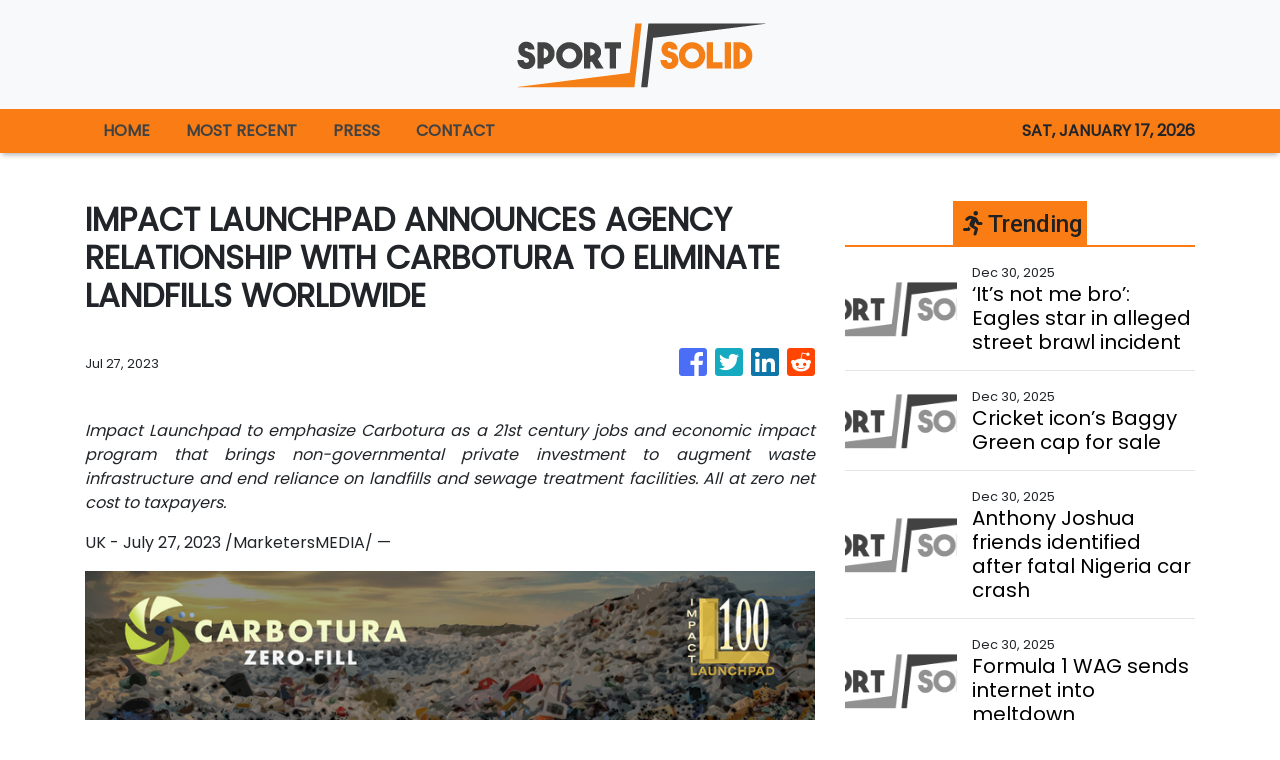

--- FILE ---
content_type: text/html; charset=utf-8
request_url: https://us-central1-vertical-news-network.cloudfunctions.net/get/fetch-include-rss
body_size: 19552
content:
[
  {
    "id": 109805125,
    "title": "‘It’s not me bro’: Eagles star in alleged street brawl incident",
    "summary": "The West Coast Eagles have begun an investigation into a video which appears to show a shirtless star thowing a punch.",
    "slug": "its-not-me-bro-eagles-star-in-alleged-street-brawl-incident",
    "link": "https://www.news.com.au/sport/afl/its-not-me-bro-eagles-star-in-alleged-street-brawl-incident/news-story/f1da1d082c46dc736d475670c7ccc6da?from=rss-basic",
    "date_published": "2025-12-30T00:01:06.000Z",
    "images": "https://content.api.news/v3/images/bin/ca335c63e8e060e13c72844b24af18d6?width=320",
    "categories": "4062,162,1094,2804,4043,4063,4515,4526,4527,4528,4531,4538,4552,4553,4558,4566",
    "img_id": "0",
    "caption": "",
    "country": "Australia",
    "source_type": "rss",
    "source": "news.com.au"
  },
  {
    "id": 109805124,
    "title": "Cricket icon’s Baggy Green cap for sale",
    "summary": "A rare piece of Australian sporting history is emerging from private hands, with a Bradman-era Baggy Green cap heading to auction.",
    "slug": "cricket-icons-baggy-green-cap-for-sale",
    "link": "https://www.news.com.au/sport/cricket/rare-bradman-baggy-green-gifted-by-the-don-heads-to-auction/news-story/758ebc9a30549d2ee3140ad2bd0147b5?from=rss-basic",
    "date_published": "2025-12-30T00:01:06.000Z",
    "images": "https://content.api.news/v3/images/bin/183eee9e7848c52e45d0a5ba1568dad6?width=320",
    "categories": "4062,162,1094,2804,4043,4063,4515,4526,4527,4528,4531,4538,4552,4553,4558,4566",
    "img_id": "0",
    "caption": "",
    "country": "Australia",
    "source_type": "rss",
    "source": "news.com.au"
  },
  {
    "id": 109774333,
    "title": "Anthony Joshua friends identified after fatal Nigeria car crash",
    "summary": "Boxing champ Anthony Joshua has been rushed to hospital after a horror crash that killed two of his closest friends, who have now been identified.",
    "slug": "anthony-joshua-friends-identified-after-fatal-nigeria-car-crash",
    "link": "https://www.news.com.au/sport/boxing/anthony-joshua-injured-in-car-crash-that-kills-two-in-nigeria-a-week-after-jake-paul-fight/news-story/189360c3eccc084f91d0ff6776018a2c?from=rss-basic",
    "date_published": "2025-12-30T00:01:06.000Z",
    "images": "https://content.api.news/v3/images/bin/dee589895901dd6179307b611d2b6596?width=320",
    "categories": "4062,162,1094,2804,4043,4063,4515,4526,4527,4528,4531,4538,4552,4553,4558,4566",
    "img_id": "0",
    "caption": "",
    "country": "Australia",
    "source_type": "rss",
    "source": "news.com.au"
  },
  {
    "id": 109735393,
    "title": "Formula 1 WAG sends internet into meltdown",
    "summary": "Lando Norris’ model girlfriend has left jaws on the floor after uploading a photo of herself wearing next to nothing on social media.",
    "slug": "formula-1-wagsends-internet-into-meltdown",
    "link": "https://www.news.com.au/sport/motorsport/formula-one/formula-1-wagsends-internet-into-meltdown-with-spicy-ig-upload/news-story/d866fce45ec04648e463b52a4815d40b?from=rss-basic",
    "date_published": "2025-12-30T00:01:06.000Z",
    "images": "https://content.api.news/v3/images/bin/47f743afb62a5e18997d5e50a4251697?width=320",
    "categories": "4062,162,1094,2804,4043,4063,4515,4526,4527,4528,4531,4538,4552,4553,4558,4566",
    "img_id": "0",
    "caption": "",
    "country": "Australia",
    "source_type": "rss",
    "source": "news.com.au"
  },
  {
    "id": 109735392,
    "title": "Star at centre of Sydney Sweeney dating rumour breaks silence",
    "summary": "The global football star at the centre of sensational reports he is dating Hollywood A-lister Sydney Sweeney has broken his silence.",
    "slug": "star-at-centre-of-sydney-sweeney-dating-rumour-breaks-silence",
    "link": "https://www.news.com.au/sport/football/football-star-at-centre-of-sydney-sweeney-dating-rumour-breaks-silence/news-story/3586d8b1fd2beb772245c37231776d89?from=rss-basic",
    "date_published": "2025-12-30T00:01:06.000Z",
    "images": "https://content.api.news/v3/images/bin/e72acd5b6435a1cfadee9b7da27cf0f7?width=320",
    "categories": "4062,162,1094,2804,4043,4063,4515,4526,4527,4528,4531,4538,4552,4553,4558,4566",
    "img_id": "0",
    "caption": "",
    "country": "Australia",
    "source_type": "rss",
    "source": "news.com.au"
  },
  {
    "id": 109725162,
    "title": "World Cup hope for injured Aussie superstars",
    "summary": "Australia’s hopes of winning next year’s T20 World Cup have received a boost following a crucial medical update on their injured stars.",
    "slug": "world-cup-hope-for-injured-aussie-superstars",
    "link": "https://www.news.com.au/sport/cricket/on-track-aussies-sweat-on-injured-trio-for-the-world-cup-with-middleorder-blaster-ruled-out-of-the-bbl/news-story/541eea47b50d58da5a83393f56c8b15c?from=rss-basic",
    "date_published": "2025-12-30T00:01:06.000Z",
    "images": "https://content.api.news/v3/images/bin/8f65ff50a5463c9fef05e15a304fc44f?width=320",
    "categories": "4062,162,1094,2804,4043,4063,4515,4526,4527,4528,4531,4538,4552,4553,4558,4566",
    "img_id": "0",
    "caption": "",
    "country": "Australia",
    "source_type": "rss",
    "source": "news.com.au"
  },
  {
    "id": 109725161,
    "title": "Barmy Army turn Aus sport into carnage",
    "summary": "England cricket’s faithful fan base had time on their hands in Melbourne so they turned their attention to a different sport.",
    "slug": "barmy-army-turn-aus-sport-into-carnage",
    "link": "https://www.news.com.au/sport/cricket/diehard-english-fans-barmy-army-invade-aleague-clash-in-melbourne/news-story/982348c4edd76462034675812c572638?from=rss-basic",
    "date_published": "2025-12-30T00:01:06.000Z",
    "images": "https://content.api.news/v3/images/bin/548c7adfebe29752a8efa7f2b9c1fdd6?width=320",
    "categories": "4062,162,1094,2804,4043,4063,4515,4526,4527,4528,4531,4538,4552,4553,4558,4566",
    "img_id": "0",
    "caption": "",
    "country": "Australia",
    "source_type": "rss",
    "source": "news.com.au"
  },
  {
    "id": 109714267,
    "title": "‘Pretty pissed’: Lions star fumes over double standards",
    "summary": "Brisbane Lions star Will Ashcroft says he’s “pretty pissed” after a major backflip resulted in him receiving some heartbreaking news.",
    "slug": "pretty-pissed-lions-star-fumes-over-double-standards",
    "link": "https://www.news.com.au/sport/afl/pissed-will-ashcroft-left-fuming-over-state-of-origin-snub-after-dees-star-cleared/news-story/9592d2473b1ab9b40115196abb1b22b9?from=rss-basic",
    "date_published": "2025-12-30T00:01:06.000Z",
    "images": "https://content.api.news/v3/images/bin/09b483c3543b703d157f59b54e4eda40?width=320",
    "categories": "4062,162,1094,2804,4043,4063,4515,4526,4527,4528,4531,4538,4552,4553,4558,4566",
    "img_id": "0",
    "caption": "",
    "country": "Australia",
    "source_type": "rss",
    "source": "news.com.au"
  },
  {
    "id": 109708328,
    "title": "Shane Warne proven right again as Ashes disaster looms",
    "summary": "Shane Warne’s pleas continue to be completely ignored, and cricket fans are the ones who are left to pay the ultimate price.",
    "slug": "shane-warne-proven-right-again-as-ashes-disaster-looms",
    "link": "https://www.news.com.au/sport/cricket/the-ashes/shane-warne-proven-right-again-as-ashes-disaster-looms-with-wet-weather-predicted-for-sydney-test/news-story/49f340914fe9d34a9683ead3db16b1a1?from=rss-basic",
    "date_published": "2025-12-30T00:01:06.000Z",
    "images": "https://content.api.news/v3/images/bin/47430347d55193f4c1ca6b0311f36bba?width=320",
    "categories": "4062,162,1094,2804,4043,4063,4515,4526,4527,4528,4531,4538,4552,4553,4558,4566",
    "img_id": "0",
    "caption": "",
    "country": "Australia",
    "source_type": "rss",
    "source": "news.com.au"
  },
  {
    "id": 109708327,
    "title": "Seebohm claps back at Christmas photo troll",
    "summary": "Australian Olympian Emily Seebohm has blasted a social media troll after her Christmas upload was called out over one aspect.",
    "slug": "seebohm-claps-back-at-christmas-photo-troll",
    "link": "https://www.news.com.au/sport/sports-life/emily-seebohm-claps-back-at-troll-over-christmas-photo-with-new-beau/news-story/1d6d5cc999ff9052ea422a9915393c6f?from=rss-basic",
    "date_published": "2025-12-30T00:01:06.000Z",
    "images": "https://content.api.news/v3/images/bin/663d4964b813def0ddde6cc8591de655?width=320",
    "categories": "4062,162,1094,2804,4043,4063,4515,4526,4527,4528,4531,4538,4552,4553,4558,4566",
    "img_id": "0",
    "caption": "",
    "country": "Australia",
    "source_type": "rss",
    "source": "news.com.au"
  },
  {
    "id": 109708326,
    "title": "Snoop Dogg’s epic fail goes viral",
    "summary": "Snoop Dogg has gone viral after his appearance at the game named in his honour slipped through his fingers.",
    "slug": "snoop-doggs-epic-fail-goes-viral",
    "link": "https://www.news.com.au/sport/american-sports/snoop-doggs-epic-fail-goes-viral-at-game-named-in-his-honour/news-story/beaa475288faca62e9d366301b57dd13?from=rss-basic",
    "date_published": "2025-12-30T00:01:06.000Z",
    "images": "https://content.api.news/v3/images/bin/cc90b4c173bc00cfa25c40c57114df9d?width=320",
    "categories": "4062,162,1094,2804,4043,4063,4515,4526,4527,4528,4531,4538,4552,4553,4558,4566",
    "img_id": "0",
    "caption": "",
    "country": "Australia",
    "source_type": "rss",
    "source": "news.com.au"
  },
  {
    "id": 109698217,
    "title": "Jake Paul’s fiancee Jutta Leerdam suffers wardrobe malfunction",
    "summary": "Jake Paul’s fiancee Jutta Leerdam showed off more than she planned during an Olympic qualifier on Sunday.",
    "slug": "jake-pauls-fiancee-jutta-leerdam-suffers-wardrobe-malfunction",
    "link": "https://www.news.com.au/sport/winter-olympics/jake-pauls-fiancee-jutta-leerdam-suffers-wardrobe-malfunction-during-olympic-qualifier/news-story/25924ffaf7e6d95290c19dd3cdab0799?from=rss-basic",
    "date_published": "2025-12-30T00:01:06.000Z",
    "images": "https://content.api.news/v3/images/bin/5f1e2cd3549e55b33dae87a191a32aa9?width=320",
    "categories": "4062,162,1094,2804,4043,4063,4515,4526,4527,4528,4531,4538,4552,4553,4558,4566",
    "img_id": "0",
    "caption": "",
    "country": "Australia",
    "source_type": "rss",
    "source": "news.com.au"
  },
  {
    "id": 109698216,
    "title": "Veteran confirmed as selectors ponder SCG changes",
    "summary": "Australia’s selectors have locked in a veteran for the final Ashes Test, but major changes still loom after a dismal Boxing Day outing.",
    "slug": "veteran-confirmed-as-selectors-ponder-scg-changes",
    "link": "https://www.news.com.au/sport/cricket/the-ashes-202526-usman-khawaja-cameron-green-and-jhye-richardson-among-selection-news/news-story/30dce2aac9f72991a249f9fcd9ef6816?from=rss-basic",
    "date_published": "2025-12-30T00:01:06.000Z",
    "images": "https://content.api.news/v3/images/bin/717e51d20d99f93880c41420cbad1e51?width=320",
    "categories": "4062,162,1094,2804,4043,4063,4515,4526,4527,4528,4531,4538,4552,4553,4558,4566",
    "img_id": "0",
    "caption": "",
    "country": "Australia",
    "source_type": "rss",
    "source": "news.com.au"
  },
  {
    "id": 109698215,
    "title": "Lachie Neale Brownlow speech resurfaces as Jules’ former friend spotted in public",
    "summary": "Jules Neale’s former friend Tess Crosley has been spotted in another state while husband Lachie’s recent speech begins to swirl.",
    "slug": "lachie-neale-brownlow-speech-resurfaces-as-jules-former-friend-spotted-in-public",
    "link": "https://www.news.com.au/sport/afl/lachie-neale-brownlow-speech-resurfaces-as-jules-former-friend-spotted-in-public/news-story/91951fe7f643d3a991d1e0f49c2d41a3?from=rss-basic",
    "date_published": "2025-12-30T00:01:06.000Z",
    "images": "https://content.api.news/v3/images/bin/22e3e64127e6efbf71e37d36d158cded?width=320",
    "categories": "4062,162,1094,2804,4043,4063,4515,4526,4527,4528,4531,4538,4552,4553,4558,4566",
    "img_id": "0",
    "caption": "",
    "country": "Australia",
    "source_type": "rss",
    "source": "news.com.au"
  },
  {
    "id": 109698214,
    "title": "A-League Women’s tackle: Melbourne Victory snatch a point",
    "summary": "It was stoppage time mayhem in the Central Coast as Victory planted three goals in as many minutes to deliver an all-timer. Wrap it all up in the A-League Women’s Tackle.",
    "slug": "aleague-womens-tackle-melbourne-victory-snatch-a-point",
    "link": "https://www.news.com.au/sport/aleague-womens-tackle-victory/news-story/83d273cd7953a71bc0f69dc102aa086d?from=rss-basic",
    "date_published": "2025-12-30T00:01:06.000Z",
    "images": "https://content.api.news/v3/images/bin/54cc5072d4670824306cc6b97f2e57da?width=320",
    "categories": "4062,162,1094,2804,4043,4063,4515,4526,4527,4528,4531,4538,4552,4553,4558,4566",
    "img_id": "0",
    "caption": "",
    "country": "Australia",
    "source_type": "rss",
    "source": "news.com.au"
  },
  {
    "id": 109686691,
    "title": "Uncomfortable Green truth as curse continues",
    "summary": "Cameron Green’s Ashes flop has raised an awkward question and left a former teammate feeling sorry for the struggling all-rounder.",
    "slug": "uncomfortable-green-truth-as-curse-continues",
    "link": "https://www.news.com.au/sport/cricket/green-is-victim-of-the-aussie-allrounder-curse-an-uncomfortable-question-now-looms/news-story/52a65b994e322fd814496817640cb53b?from=rss-basic",
    "date_published": "2025-12-30T00:01:06.000Z",
    "images": "https://content.api.news/v3/images/bin/cf0b6ec13123e4862af215921da0b171?width=320",
    "categories": "4062,162,1094,2804,4043,4063,4515,4526,4527,4528,4531,4538,4552,4553,4558,4566",
    "img_id": "0",
    "caption": "",
    "country": "Australia",
    "source_type": "rss",
    "source": "news.com.au"
  },
  {
    "id": 109676041,
    "title": "Piers Morgan slams ‘pathetic’ Aussie act after MCG Test",
    "summary": "Piers Morgan has blasted Australian officials after watching carnage unfold during the Boxing Day Test at the MCG.",
    "slug": "piers-morgan-slams-pathetic-aussie-act-after-mcg-test",
    "link": "https://www.news.com.au/sport/cricket/piers-morgan-slams-pathetic-aussie-act-after-mcg-test/news-story/60b55f8ad3712c8735d35ac60df11051?from=rss-basic",
    "date_published": "2025-12-30T00:01:06.000Z",
    "images": "https://content.api.news/v3/images/bin/f1e4cb40281551d685768e8ee7dba425?width=320",
    "categories": "4062,162,1094,2804,4043,4063,4515,4526,4527,4528,4531,4538,4552,4553,4558,4566",
    "img_id": "0",
    "caption": "",
    "country": "Australia",
    "source_type": "rss",
    "source": "news.com.au"
  },
  {
    "id": 109664771,
    "title": "Nick Kyrgios blown away after battle of the sexes farce",
    "summary": "Nick Kyrgios has become a laughing stock across the tennis world after Monday morning’s ‘Battle of the Sexes’ turned into a farce.",
    "slug": "nick-kyrgios-blown-away-after-battle-of-the-sexes-farce",
    "link": "https://www.news.com.au/sport/tennis/nick-kyrgios-blown-away-after-battle-of-the-sexes-farce/news-story/ef73a4682e8def72d8e17d3a327cdab4?from=rss-basic",
    "date_published": "2025-12-30T00:01:06.000Z",
    "images": "https://content.api.news/v3/images/bin/092d803757776f64fcaeee1f8aa8eefb?width=320",
    "categories": "4062,162,1094,2804,4043,4063,4515,4526,4527,4528,4531,4538,4552,4553,4558,4566",
    "img_id": "0",
    "caption": "",
    "country": "Australia",
    "source_type": "rss",
    "source": "news.com.au"
  },
  {
    "id": 109626248,
    "title": "Star’s bold claim after England’s Test win",
    "summary": "Australian captain Steve Smith has claimed one object helped England secure a historic victory during the Boxing Day Test.",
    "slug": "stars-bold-claim-after-englands-test-win",
    "link": "https://www.news.com.au/sport/cricket/one-thing-helped-england-claim-victory-in-the-boxing-day-test/news-story/8760d7992bcb613e57d605468d0a0695?from=rss-basic",
    "date_published": "2025-12-30T00:01:06.000Z",
    "images": "https://content.api.news/v3/images/bin/dd32493a8d027afa2d26d08dcff977e6?width=320",
    "categories": "4062,162,1094,2804,4043,4063,4515,4526,4527,4528,4531,4538,4552,4553,4558,4566",
    "img_id": "0",
    "caption": "",
    "country": "Australia",
    "source_type": "rss",
    "source": "news.com.au"
  },
  {
    "id": 109615427,
    "title": "Punches thrown as ugly brawl breaks out",
    "summary": "Two NBA stars are staring down the barrel of a hefty league fines after things turned fiery in the middle of a contest on Sunday.",
    "slug": "punches-thrown-as-ugly-brawl-breaks-out",
    "link": "https://www.news.com.au/sport/basketball/nba/punches-thrown-as-ugly-brawl-breaks-out-between-two-nba-rivals/news-story/736df2a89b1cbd31881a7dd9e384a2b2?from=rss-basic",
    "date_published": "2025-12-30T00:01:06.000Z",
    "images": "https://content.api.news/v3/images/bin/4861ddd1e9da92666d21a75a6758a570?width=320",
    "categories": "4062,162,1094,2804,4043,4063,4515,4526,4527,4528,4531,4538,4552,4553,4558,4566",
    "img_id": "0",
    "caption": "",
    "country": "Australia",
    "source_type": "rss",
    "source": "news.com.au"
  },
  {
    "id": 109604552,
    "title": "Nick Kyrgios’ Battle of the Sexes remark says it all",
    "summary": "Ahead of the highly anticipated Battle of the Sexes clash, Nick Kyrgios’ latest comments have raised more than a few eyebrows",
    "slug": "nick-kyrgios-battle-of-the-sexes-remark-says-it-all",
    "link": "https://www.news.com.au/sport/tennis/nick-kyrgios-battle-of-the-sexes-remark-says-it-all-as-clash-with-aryna-sabalenka-looms/news-story/a15b086b6943f923fbad9b9ceb813996?from=rss-basic",
    "date_published": "2025-12-30T00:01:06.000Z",
    "images": "https://content.api.news/v3/images/bin/656c19f1101a2e4f1bcf4bfec0836857?width=320",
    "categories": "4062,162,1094,2804,4043,4063,4515,4526,4527,4528,4531,4538,4552,4553,4558,4566",
    "img_id": "0",
    "caption": "",
    "country": "Australia",
    "source_type": "rss",
    "source": "news.com.au"
  },
  {
    "id": 109604551,
    "title": "Australia urged to make mass team changes for SCG Test",
    "summary": "There are calls for Australia to make several changes to the team for the SCG Ashes Test, with careers on the line for multiple players.",
    "slug": "australia-urged-to-make-mass-team-changes-for-scg-test",
    "link": "https://www.news.com.au/sport/cricket/career-on-the-line-australia-urged-to-make-mass-team-changes-for-scg-ashes-test/news-story/335bac14a882b58ad0590000f6eca347?from=rss-basic",
    "date_published": "2025-12-30T00:01:06.000Z",
    "images": "https://content.api.news/v3/images/bin/c755c894139e3b7f87672dfdd892e6be?width=320",
    "categories": "4062,162,1094,2804,4043,4063,4515,4526,4527,4528,4531,4538,4552,4553,4558,4566",
    "img_id": "0",
    "caption": "",
    "country": "Australia",
    "source_type": "rss",
    "source": "news.com.au"
  },
  {
    "id": 109595053,
    "title": "Stokes’ four words after historic victory",
    "summary": "England skipper Ben Stokes finally tasted success on Australian soil for the first time before delivering four words to one teammate.",
    "slug": "stokes-four-words-after-historic-victory",
    "link": "https://www.news.com.au/sport/cricket/ben-stokes-four-words-to-joe-root-after-winning-test-in-australia/news-story/0be651437aba1f8cee1b32253b1067dc?from=rss-basic",
    "date_published": "2025-12-30T00:01:06.000Z",
    "images": "https://content.api.news/v3/images/bin/f0e99c7bc4578ac0d75557bb576327fe?width=320",
    "categories": "4062,162,1094,2804,4043,4063,4515,4526,4527,4528,4531,4538,4552,4553,4558,4566",
    "img_id": "0",
    "caption": "",
    "country": "Australia",
    "source_type": "rss",
    "source": "news.com.au"
  },
  {
    "id": 109595052,
    "title": "Wellington’s ‘misfits’ plot to spoil Victory’s party",
    "summary": "Wellington Phoenix coach Giancarlo Italiano has declared his “misfit” team has plenty to prove against Melbourne Victory at AAMI Park on Monday night.",
    "slug": "wellingtons-misfits-plot-to-spoil-victorys-party",
    "link": "https://www.news.com.au/sport/football/wellington-phoenix-misfits-determined-to-end-melbourne-victorys-form-revival/news-story/2d862565c32a0758afca87fbace97e3f?from=rss-basic",
    "date_published": "2025-12-30T00:01:06.000Z",
    "images": "https://content.api.news/v3/images/bin/6dc7ca352f5713176eb31bdab95ce218?width=320",
    "categories": "4062,162,1094,2804,4043,4063,4515,4526,4527,4528,4531,4538,4552,4553,4558,4566",
    "img_id": "0",
    "caption": "",
    "country": "Australia",
    "source_type": "rss",
    "source": "news.com.au"
  },
  {
    "id": 109583606,
    "title": "Cricket icon, wife in death cell for 17 years",
    "summary": "A cricket legend is now enduring what he calls the “harshest prison term in the country’s history” in conditions unfit for human dignity.",
    "slug": "cricket-icon-wife-in-death-cell-for-17-years",
    "link": "https://www.news.com.au/sport/cricket/cricket-legend-imran-khan-locked-up-in-insect-infected-cell-subjected-to-torture/news-story/a675c4fbe81f47b4f4f962ae2bef5584?from=rss-basic",
    "date_published": "2025-12-30T00:01:06.000Z",
    "images": "https://content.api.news/v3/images/bin/73fc776a02069648f660c30647cbcaa2?width=320",
    "categories": "4062,162,1094,2804,4043,4063,4515,4526,4527,4528,4531,4538,4552,4553,4558,4566",
    "img_id": "0",
    "caption": "",
    "country": "Australia",
    "source_type": "rss",
    "source": "news.com.au"
  },
  {
    "id": 109583605,
    "title": "‘There’d be hell’: Australian called out for cricket ‘hypocrisy’",
    "summary": "Australian cricket has been called out for double standards with the cricketing world up in arms over the Boxing Day Test debacle.",
    "slug": "thered-be-hell-australian-called-out-for-cricket-hypocrisy",
    "link": "https://www.news.com.au/sport/cricket/thered-be-hell-australian-called-out-for-cricket-hypocrisy/news-story/aff5a5af0016de725851227cf6267a6f?from=rss-basic",
    "date_published": "2025-12-30T00:01:06.000Z",
    "images": "https://content.api.news/v3/images/bin/8b34f36090d8754a46eaa9f8f975293a?width=320",
    "categories": "4062,162,1094,2804,4043,4063,4515,4526,4527,4528,4531,4538,4552,4553,4558,4566",
    "img_id": "0",
    "caption": "",
    "country": "Australia",
    "source_type": "rss",
    "source": "news.com.au"
  },
  {
    "id": 109583604,
    "title": "Aussie duo released from Ashes squad immediately after loss",
    "summary": "Australia has released two players from its Ashes squad immediately after England turned over the locals in two days.",
    "slug": "aussie-duo-released-from-ashes-squad-immediately-after-loss",
    "link": "https://www.news.com.au/sport/cricket/beau-webster-and-josh-inglis-released-from-ashes-squad-immediately-after-defeat-to-england/news-story/20f75cffc368d8b2d01090bcfee0d62b?from=rss-basic",
    "date_published": "2025-12-30T00:01:06.000Z",
    "images": "https://content.api.news/v3/images/bin/96ec0b0b44d4fb0b0f1a6530177772be?width=320",
    "categories": "4062,162,1094,2804,4043,4063,4515,4526,4527,4528,4531,4538,4552,4553,4558,4566",
    "img_id": "0",
    "caption": "",
    "country": "Australia",
    "source_type": "rss",
    "source": "news.com.au"
  },
  {
    "id": 109572872,
    "title": "Sydney to Hobart chaos as champion’s boat a ‘s*** box’",
    "summary": "The Sydney to Hobart race has been run and won, but it didn’t come without carnage as one sailor detailed his horrific injuries.",
    "slug": "sydney-to-hobart-chaos-as-champions-boat-a-s-box",
    "link": "https://www.news.com.au/sport/sydney-hobart-chaos-as-champions-boat-a-s-box-following-brutal-night/news-story/46f381ea8fd9d46dd7e7d400ca35b403?from=rss-basic",
    "date_published": "2025-12-30T00:01:06.000Z",
    "images": "https://content.api.news/v3/images/bin/48a17907bcf2f8487d20a4a835551c3b?width=320",
    "categories": "4062,162,1094,2804,4043,4063,4515,4526,4527,4528,4531,4538,4552,4553,4558,4566",
    "img_id": "0",
    "caption": "",
    "country": "Australia",
    "source_type": "rss",
    "source": "news.com.au"
  },
  {
    "id": 109572870,
    "title": "Aussie star backs partner through ‘extremely tough’ start",
    "summary": "A selection of Australian batters head to the fifth Test needing runs, but one has received strong backing from a star teammate.",
    "slug": "aussie-star-backs-partner-through-extremely-tough-start",
    "link": "https://www.news.com.au/sport/cricket/the-ashes-202526-australian-star-travis-head-has-backed-jake-weatherald-to-deliver-at-test-level/news-story/f546f094e92b2c7aee05fe5cb6f2db9f?from=rss-basic",
    "date_published": "2025-12-30T00:01:06.000Z",
    "images": "https://content.api.news/v3/images/bin/461b546d113701ec96cd1e4aac627216?width=320",
    "categories": "4062,162,1094,2804,4043,4063,4515,4526,4527,4528,4531,4538,4552,4553,4558,4566",
    "img_id": "0",
    "caption": "",
    "country": "Australia",
    "source_type": "rss",
    "source": "news.com.au"
  },
  {
    "id": 109572869,
    "title": "Sydney Sweeney rumoured to be dating football superstar",
    "summary": "Sydney Sweeney has no shortage of suitors but many believe she may now be off the market, with a football superstar winning her heart.",
    "slug": "sydney-sweeney-rumoured-to-be-dating-football-superstar",
    "link": "https://www.news.com.au/sport/football/sydney-sweeney-rumoured-to-be-dating-football-star-after-being-inundated-with-advances/news-story/5fd23826ba2e750b673c1584c68ceb79?from=rss-basic",
    "date_published": "2025-12-30T00:01:06.000Z",
    "images": "https://content.api.news/v3/images/bin/503cc2524d3fbe33a8b7df06a805ad64?width=320",
    "categories": "4062,162,1094,2804,4043,4063,4515,4526,4527,4528,4531,4538,4552,4553,4558,4566",
    "img_id": "0",
    "caption": "",
    "country": "Australia",
    "source_type": "rss",
    "source": "news.com.au"
  },
  {
    "id": 109813210,
    "title": "Manager praises Gills after shape shift pays off",
    "summary": "Gillingham manager Gareth Ainsworth didn’t get the win he craved on Monday night but was impressed by their second-half showing.",
    "slug": "manager-praises-gills-after-shape-shift-pays-off",
    "link": "https://www.kentonline.co.uk/medway/sport/reaction-gillingham-v-colchester-united-334505/",
    "date_published": "2025-12-29T23:41:19.000Z",
    "images": "https://www.kentonline.co.uk/_media/img/330x0/KNPNL7B7U4QJZ52XY13M.jpg",
    "categories": "4062,162,1094,2804,4043,4063,4515,4526,4527,4528,4531,4538,4552,4553,4558,4566",
    "img_id": "0",
    "caption": "",
    "country": "United Kingdom",
    "source_type": "rss",
    "source": "KentOnline"
  },
  {
    "id": 109807367,
    "title": "After 20 years on tour, Wawrinka is keen to finally play in Perth",
    "summary": "Swiss tennis great Stan Wawrinka says he is looking forward to taking on some of the best players in world during the 2026 season despite announcing this upcoming tour would be his last.",
    "slug": "after-20-years-on-tour-wawrinka-is-keen-to-finally-play-in-perth",
    "link": "https://www.smh.com.au/sport/tennis/after-20-years-on-tour-wawrinka-is-keen-to-finally-play-in-perth-20251229-p5nqkq.html?ref=rss&utm_medium=rss&utm_source=rss_sport",
    "date_published": "2025-12-29T23:02:32.000Z",
    "images": "https://static.ffx.io/images/$zoom_0.1765%2C$multiply_0.7554%2C$ratio_1.777778%2C$width_1059%2C$x_0%2C$y_110/t_crop_custom/q_86%2Cf_jpg/f95cd7615283fc56f00873d886676113cf20fb84",
    "categories": "4062,162,1094,2804,4043,4063,4515,4526,4527,4528,4531,4538,4552,4553,4558,4566",
    "img_id": "0",
    "caption": "",
    "country": "Australia",
    "source_type": "rss",
    "source": "The Sydney Morning Herald"
  },
  {
    "id": 109154569,
    "title": "Football fixtures and results",
    "summary": "Catch up with all the football fixtures and results over the festive period here.",
    "slug": "football-fixtures-and-results",
    "link": "https://www.kentonline.co.uk/maidstone/sport/football-fixtures-and-results-334288/",
    "date_published": "2025-12-29T22:01:09.000Z",
    "images": "https://www.kentonline.co.uk/_media/img/330x0/EJBB2U8CHTBPZXDM4SJZ.jpg",
    "categories": "4062,162,1094,2804,4043,4063,4515,4526,4527,4528,4531,4538,4552,4553,4558,4566",
    "img_id": "0",
    "caption": "",
    "country": "United Kingdom",
    "source_type": "rss",
    "source": "KentOnline"
  },
  {
    "id": 109572871,
    "title": "‘Pay this bloke’: Brutal call sparks $5m NRL standoff",
    "summary": "There has been a final twist in the Keaon Koloamatangi saga with the Rabbitohs reportedly rejecting a rival club’s request.",
    "slug": "pay-this-bloke-brutal-call-sparks-5m-nrl-standoff",
    "link": "https://www.news.com.au/sport/nrl/pay-this-bloke-brutal-call-sparks-5m-nrl-standoff/news-story/fd4313c28cd0e810f136f4577f68c964?from=rss-basic",
    "date_published": "2025-12-29T22:00:57.000Z",
    "images": "https://content.api.news/v3/images/bin/6807753285cb3b3049d125aa3828a167?width=320",
    "categories": "4062,162,1094,2804,4043,4063,4515,4526,4527,4528,4531,4538,4552,4553,4558,4566",
    "img_id": "0",
    "caption": "",
    "country": "Australia",
    "source_type": "rss",
    "source": "news.com.au"
  },
  {
    "id": 109561690,
    "title": "MCC backs curator amid pitch ‘shock���",
    "summary": "MCG head curator Matt Page has fronted up to face reporters after the Boxing Day Test in Melbourne descended into a farce.",
    "slug": "mcc-backs-curator-amid-pitch-shock",
    "link": "https://www.news.com.au/sport/cricket/the-ashes-202526-the-mcc-has-backed-groundsman-matt-page-despite-state-of-shock-over-twoday-test/news-story/ae3f2c68ba119ca65afb59d50df7a4a2?from=rss-basic",
    "date_published": "2025-12-29T22:00:57.000Z",
    "images": "https://content.api.news/v3/images/bin/2c98c8419aaf58dba723e22d06004c6b?width=320",
    "categories": "4062,162,1094,2804,4043,4063,4515,4526,4527,4528,4531,4538,4552,4553,4558,4566",
    "img_id": "0",
    "caption": "",
    "country": "Australia",
    "source_type": "rss",
    "source": "news.com.au"
  },
  {
    "id": 109797580,
    "title": "Ignore Melbourne – Brendon McCullum needs a win in Sydney to save his job",
    "summary": "England sit seventh in the World Test Championship table heading into the SCG Test match.",
    "slug": "ignore-melbourne-brendon-mccullum-needs-a-win-in-sydney-to-save-his-job",
    "link": "https://www.smh.com.au/sport/cricket/ignore-melbourne-brendon-mccullum-needs-a-win-in-sydney-to-save-his-job-20251230-p5nqmf.html?ref=rss&utm_medium=rss&utm_source=rss_sport",
    "date_published": "2025-12-29T21:56:07.000Z",
    "images": "https://static.ffx.io/images/$zoom_0.2191%2C$multiply_0.7554%2C$ratio_1.777778%2C$width_1059%2C$x_72%2C$y_0/t_crop_custom/q_86%2Cf_auto/87203acfd015aa41856f6e5d13257a2c515d358a",
    "categories": "4062,162,1094,2804,4043,4063,4515,4526,4527,4528,4531,4538,4552,4553,4558,4566",
    "img_id": "0",
    "caption": "",
    "country": "Australia",
    "source_type": "rss",
    "source": "The Sydney Morning Herald"
  },
  {
    "id": 109813211,
    "title": "Report: Late penalty denies the Gills victory",
    "summary": "Gillingham conceded a late penalty against Colchester United as their long wait for a home win goes on.",
    "slug": "report-late-penalty-denies-the-gills-victory",
    "link": "https://www.kentonline.co.uk/medway/sport/report-colchester-united-v-gillingham-match-report-334504/",
    "date_published": "2025-12-29T21:45:58.000Z",
    "images": "https://www.kentonline.co.uk/_media/img/330x0/0CEPJU2MQHII7WDZGKDP.jpg",
    "categories": "4062,162,1094,2804,4043,4063,4515,4526,4527,4528,4531,4538,4552,4553,4558,4566",
    "img_id": "0",
    "caption": "",
    "country": "United Kingdom",
    "source_type": "rss",
    "source": "KentOnline"
  },
  {
    "id": 109788121,
    "title": "Former boxing champion ‘narrowly escaped death’ after two die in car accident",
    "summary": "Images show British boxer Anthony Joshua being extricated from a wrecked vehicle wincing in pain after a car accident that killed two other passengers.",
    "slug": "former-boxing-champion-narrowly-escaped-death-after-two-die-in-car-accident",
    "link": "https://www.smh.com.au/sport/former-boxing-champion-has-minor-injuries-after-two-die-in-car-accident-20251230-p5nqlv.html?ref=rss&utm_medium=rss&utm_source=rss_sport",
    "date_published": "2025-12-29T20:13:42.000Z",
    "images": "https://static.ffx.io/images/$zoom_0.2648%2C$multiply_0.7554%2C$ratio_1.777778%2C$width_1059%2C$x_0%2C$y_110/t_crop_custom/q_86%2Cf_auto/7a3c5c8bf63b1fa5c94696872b06902e58bc4096",
    "categories": "4062,162,1094,2804,4043,4063,4515,4526,4527,4528,4531,4538,4552,4553,4558,4566",
    "img_id": "0",
    "caption": "",
    "country": "Australia",
    "source_type": "rss",
    "source": "The Sydney Morning Herald"
  },
  {
    "id": 109792349,
    "title": "'Crowds will love her': Kasatkina's landmark home slam",
    "summary": "Daria Kasatkina is being backed to return from her mental health break and quickly become a fan favourite at her new home grand slam, the Australian Open.",
    "slug": "crowds-will-love-her-kasatkinas-landmark-home-slam",
    "link": "https://www.perthnow.com.au/sport/tennis/crowds-will-love-her-kasatkinas-landmark-home-slam-c-21154801",
    "date_published": "2025-12-29T20:06:59.000Z",
    "images": "https://images.perthnow.com.au/publication/C-21154801/f5eda9ac8e94b19a2381d884b0795bdc488b31dd-16x9-x0y0w1280h720.jpg",
    "categories": "4062,162,1094,2804,4043,4063,4515,4526,4527,4528,4531,4538,4552,4553,4558,4566",
    "img_id": "0",
    "caption": "",
    "country": "Australia",
    "source_type": "rss",
    "source": "PerthNow"
  },
  {
    "id": 109802126,
    "title": "Anthony Joshua injured, two passengers dead in Nigeria car crash a week after Jake Paul fight",
    "summary": "British boxer Anthony Joshua has been taken to hospital with minor injuries following a fatal car crash while on holiday in Nigeria just a week after his sixth-round knockout victory over Jake Paul.",
    "slug": "anthony-joshua-injured-two-passengers-dead-in-nigeria-car-crash-a-week-after-jake-paul-fight",
    "link": "https://www.perthnow.com.au/sport/anthony-joshua-injured-two-passengers-dead-in-nigeria-car-crash-a-week-after-jake-paul-fight-c-21153220",
    "date_published": "2025-12-29T20:02:18.000Z",
    "images": "",
    "categories": "4062,162,1094,2804,4043,4063,4515,4526,4527,4528,4531,4538,4552,4553,4558,4566",
    "img_id": "0",
    "caption": "",
    "country": "Australia",
    "source_type": "rss",
    "source": "PerthNow"
  },
  {
    "id": 109788122,
    "title": "Boxing champ involved in fatal car crash",
    "summary": "Boxing champion Anthony Joshua has been involved in a fatal car crash just days after knocking out Jake Paul in a fight.",
    "slug": "boxing-champ-involved-in-fatal-car-crash",
    "link": "https://www.smh.com.au/sport/boxing-champ-involved-in-fatal-car-crash-20251230-p5nqlr.html?ref=rss&utm_medium=rss&utm_source=rss_sport",
    "date_published": "2025-12-29T19:13:49.000Z",
    "images": "https://static.ffx.io/images/$width_800%2C$height_450/t_crop_fill/q_86%2Cf_jpg/684ea09872826b0e3558f201d6cce699ee9dac03",
    "categories": "4062,162,1094,2804,4043,4063,4515,4526,4527,4528,4531,4538,4552,4553,4558,4566",
    "img_id": "0",
    "caption": "",
    "country": "Australia",
    "source_type": "rss",
    "source": "The Sydney Morning Herald"
  },
  {
    "id": 109797574,
    "title": "Boxer Anthony Joshua Injured In Car Crash In Nigeria That Killed Two People",
    "summary": "The crash occurred just days after Joshua defeated Jake Paul in a heavyweight fight in Miami.",
    "slug": "boxer-anthony-joshua-injured-in-car-crash-in-nigeria-that-killed-two-people",
    "link": "https://www.huffpost.com/entry/anthony-joshua-injured-fatal-car-crash-nigeria-jake-paul-fight_n_6952b053e4b01b40d0051d5a",
    "date_published": "2025-12-29T19:05:52.000Z",
    "images": "",
    "categories": "4062,162,1094,2804,4043,4063,4515,4526,4527,4528,4531,4538,4552,4553,4558,4566",
    "img_id": "0",
    "caption": "",
    "country": "United States",
    "source_type": "rss",
    "source": "HuffPost"
  },
  {
    "id": 109792350,
    "title": "'Fading away': inside the ride to save Aussie surf film",
    "summary": "Searching garages and cupboards across the country and the Tasman, Jolyon Hoff has restored hours of rusting film reels in a bid to preserve surfing history.",
    "slug": "fading-away-inside-the-ride-to-save-aussie-surf-film",
    "link": "https://www.perthnow.com.au/sport/surfing/fading-away-inside-the-ride-to-save-aussie-surf-film-c-21154450",
    "date_published": "2025-12-29T19:01:49.000Z",
    "images": "https://images.perthnow.com.au/publication/C-21154450/dbb9ed081787f363db645619dd1a43de11809ef9-16x9-x0y0w1280h720.jpg",
    "categories": "4062,162,1094,2804,4043,4063,4515,4526,4527,4528,4531,4538,4552,4553,4558,4566",
    "img_id": "0",
    "caption": "",
    "country": "Australia",
    "source_type": "rss",
    "source": "PerthNow"
  },
  {
    "id": 109792094,
    "title": "Matchday Live: Gillingham v Colchester",
    "summary": "Follow all the action in our live blog as Gillingham host Colchester in League 2 this evening.",
    "slug": "matchday-live-gillingham-v-colchester",
    "link": "https://www.kentonline.co.uk/medway/sport/matchday-live-gillingham-v-colchester-334499/",
    "date_published": "2025-12-29T18:39:13.000Z",
    "images": "https://www.kentonline.co.uk/_media/img/330x0/FUOUP57SB5C956GFXG7M.jpg",
    "categories": "4062,162,1094,2804,4043,4063,4515,4526,4527,4528,4531,4538,4552,4553,4558,4566",
    "img_id": "0",
    "caption": "",
    "country": "United Kingdom",
    "source_type": "rss",
    "source": "KentOnline"
  },
  {
    "id": 109788123,
    "title": "‘Devalues the future of cricket rights’: How two-day Tests may dent next broadcast deal",
    "summary": "Games that wrap up long before they are scheduled to have a significant financial impact on stakeholders such as Channel Seven and the Big Bash League.",
    "slug": "devalues-the-future-of-cricket-rights-how-twoday-tests-may-dent-next-broadcast-deal",
    "link": "https://www.smh.com.au/sport/cricket/devalues-the-future-of-cricket-rights-how-two-day-tests-may-dent-next-broadcast-deal-20251229-p5nqjs.html?ref=rss&utm_medium=rss&utm_source=rss_sport",
    "date_published": "2025-12-29T18:30:00.000Z",
    "images": "https://static.ffx.io/images/$zoom_0.353%2C$multiply_0.7554%2C$ratio_1.777778%2C$width_1059%2C$x_0%2C$y_55/t_crop_custom/q_86%2Cf_auto/f11ce3306c41cd445bf33ca828e2be1b1d2e8294",
    "categories": "4062,162,1094,2804,4043,4063,4515,4526,4527,4528,4531,4538,4552,4553,4558,4566",
    "img_id": "0",
    "caption": "",
    "country": "Australia",
    "source_type": "rss",
    "source": "The Sydney Morning Herald"
  },
  {
    "id": 109782894,
    "title": "World Cup 2026 ticket demand shatters all records",
    "summary": "FIFA president Gianni Infantino hails an 'absolutely crazy' response after World Cup organisers receive more than 150 million ticket requests in 15 days.",
    "slug": "world-cup-2026-ticket-demand-shatters-all-records",
    "link": "https://www.perthnow.com.au/sport/soccer/world-cup-2026-ticket-demand-shatters-all-records-c-21154095",
    "date_published": "2025-12-29T17:41:14.000Z",
    "images": "https://images.perthnow.com.au/publication/C-21154095/e7c03ca08e4e200c196dcbd5c94d0dc5e5067230-16x9-x0y0w1280h720.jpg",
    "categories": "4062,162,1094,2804,4043,4063,4515,4526,4527,4528,4531,4538,4552,4553,4558,4566",
    "img_id": "0",
    "caption": "",
    "country": "Australia",
    "source_type": "rss",
    "source": "PerthNow"
  },
  {
    "id": 109782895,
    "title": "Aussie spinner likely to earn recall for SCG Test",
    "summary": "After being left out for the pace barrage of the two-day MCG Test, Todd Murphy is likely to be recalled for Australia's Ashes finale at the SCG.",
    "slug": "aussie-spinner-likely-to-earn-recall-for-scg-test",
    "link": "https://www.perthnow.com.au/sport/cricket/aussie-spinner-likely-to-earn-recall-for-scg-test-c-21153776",
    "date_published": "2025-12-29T16:33:00.000Z",
    "images": "https://images.perthnow.com.au/publication/C-21153776/ac467ce3f9bab728934bbf8c30f9529257566b8d-16x9-x0y0w1280h720.jpg",
    "categories": "4062,162,1094,2804,4043,4063,4515,4526,4527,4528,4531,4538,4552,4553,4558,4566",
    "img_id": "0",
    "caption": "",
    "country": "Australia",
    "source_type": "rss",
    "source": "PerthNow"
  },
  {
    "id": 109561691,
    "title": "Oscar Piastri jeered in fourth Test incident at MCG",
    "summary": "Oscar Piastri was taunted as he walked around the MCG as Australia fell apart against England in the fourth Test Saturday.",
    "slug": "oscar-piastri-jeered-in-fourth-test-incident-at-mcg",
    "link": "https://www.news.com.au/sport/cricket/oscar-piastri-jeered-in-fourth-test-incident-at-mcg/news-story/722d2f98548ceb8eeb7f36482cef22c9?from=rss-basic",
    "date_published": "2025-12-29T16:08:01.000Z",
    "images": "https://content.api.news/v3/images/bin/476001b0fd6d15703ded60adb18c57cc?width=320",
    "categories": "4062,162,1094,2804,4043,4063,4515,4526,4527,4528,4531,4538,4552,4553,4558,4566",
    "img_id": "0",
    "caption": "",
    "country": "Australia",
    "source_type": "rss",
    "source": "news.com.au"
  },
  {
    "id": 109813387,
    "title": "Rescue footage emerges after boxing great Anthony Joshua injured, friends Sina Ghami and Latif Ayodele die in car crash",
    "summary": "The former heavyweight champion was taken to hospital following the accident that left two friends dead.",
    "slug": "rescue-footage-emerges-after-boxing-great-anthony-joshua-injured-friends-sina-ghami-and-latif-ayodele-die-in-car-crash",
    "link": "https://www.perthnow.com.au/sport/rescue-footage-emerges-after-boxing-great-anthony-joshua-injured-friends-sina-ghami-and-latif-ayodele-die-in-car-crash-c-21153217",
    "date_published": "2025-12-29T14:45:26.000Z",
    "images": "",
    "categories": "4062,162,1094,2804,4043,4063,4515,4526,4527,4528,4531,4538,4552,4553,4558,4566",
    "img_id": "0",
    "caption": "",
    "country": "Australia",
    "source_type": "rss",
    "source": "PerthNow"
  },
  {
    "id": 109771352,
    "title": "Joshua injured, two dead, in Nigeria road accident",
    "summary": "British boxer Anthony Joshua has been taken to hospital with minor injuries following a fatal car crash while on holiday in Nigeria.",
    "slug": "joshua-injured-two-dead-in-nigeria-road-accident",
    "link": "https://www.perthnow.com.au/sport/joshua-injured-two-left-dead-in-nigeria-road-accident-c-21153214",
    "date_published": "2025-12-29T14:28:46.000Z",
    "images": "https://images.perthnow.com.au/publication/C-21153214/fdeabde16a4576ae2096ad55a7791d70fc95432f-16x9-x0y0w1280h720.jpg",
    "categories": "4062,162,1094,2804,4043,4063,4515,4526,4527,4528,4531,4538,4552,4553,4558,4566",
    "img_id": "0",
    "caption": "",
    "country": "Australia",
    "source_type": "rss",
    "source": "PerthNow"
  },
  {
    "id": 109762007,
    "title": "What a difference a Wade makes as Canes beat Renegades",
    "summary": "Matthew Wade's fuss-free cameo has helped Hobart chase down the Melbourne Renegades' 163 on a night when all other batters failed to kick on.",
    "slug": "what-a-difference-a-wade-makes-as-canes-beat-renegades",
    "link": "https://www.perthnow.com.au/sport/cricket/what-a-difference-a-wade-makes-as-canes-beat-renegades-c-21152535",
    "date_published": "2025-12-29T12:09:22.000Z",
    "images": "https://images.perthnow.com.au/publication/C-21152535/a6a0cf06c08b725acc55e5843be6c98015e06ac9-16x9-x0y0w1280h720.jpg",
    "categories": "4062,162,1094,2804,4043,4063,4515,4526,4527,4528,4531,4538,4552,4553,4558,4566",
    "img_id": "0",
    "caption": "",
    "country": "Australia",
    "source_type": "rss",
    "source": "PerthNow"
  },
  {
    "id": 109752423,
    "title": "JackJumpers roll sluggish Phoenix for rare home NBL win",
    "summary": "The Tasmania JackJumpers have upset the South East Melbourne Phoenix, holding on for a three-point victory to claim their third home win of the NBL season.",
    "slug": "jackjumpers-roll-sluggish-phoenix-for-rare-home-nbl-win",
    "link": "https://www.perthnow.com.au/sport/basketball/jackjumpers-roll-sluggish-phoenix-for-rare-home-nbl-win-c-21152182",
    "date_published": "2025-12-29T10:56:00.000Z",
    "images": "https://images.perthnow.com.au/publication/C-21152182/8ad27e363a5e2e8adc1aa289f3c379b6ce20a4bb-16x9-x0y0w1280h720.jpg",
    "categories": "4062,162,1094,2804,4043,4063,4515,4526,4527,4528,4531,4538,4552,4553,4558,4566",
    "img_id": "0",
    "caption": "",
    "country": "Australia",
    "source_type": "rss",
    "source": "PerthNow"
  },
  {
    "id": 109742692,
    "title": "Ronaldo has 1000 good reasons to keep on playing",
    "summary": "Portugal captain Cristiano Ronaldo says he is keen to keep playing until he has scored the 1000th goal of his decorated soccer career.",
    "slug": "ronaldo-has-1000-good-reasons-to-keep-on-playing",
    "link": "https://www.perthnow.com.au/sport/soccer/ronaldo-has-1000-good-reasons-to-keep-on-playing-c-21151649",
    "date_published": "2025-12-29T09:47:54.000Z",
    "images": "https://images.perthnow.com.au/publication/C-21151649/51c47bb79edfc7077a97da360ec95c5af6eddbcb-16x9-x0y0w1280h720.jpg",
    "categories": "4062,162,1094,2804,4043,4063,4515,4526,4527,4528,4531,4538,4552,4553,4558,4566",
    "img_id": "0",
    "caption": "",
    "country": "Australia",
    "source_type": "rss",
    "source": "PerthNow"
  },
  {
    "id": 109742431,
    "title": "KentOnline’s team of the week",
    "summary": "Find out who’s in KentOnline’s team of the week and vote for your star man.",
    "slug": "kentonlines-team-of-the-week",
    "link": "https://www.kentonline.co.uk/folkestone/sport/kentonline-s-team-of-the-week-334474/",
    "date_published": "2025-12-29T09:45:02.000Z",
    "images": "https://www.kentonline.co.uk/_media/img/330x0/6MDKIXMYOWOBXYD5XWDB.jpg",
    "categories": "4062,162,1094,2804,4043,4063,4515,4526,4527,4528,4531,4538,4552,4553,4558,4566",
    "img_id": "0",
    "caption": "",
    "country": "United Kingdom",
    "source_type": "rss",
    "source": "KentOnline"
  },
  {
    "id": 109742693,
    "title": "Eight is great as young spinner creates T20 history",
    "summary": "Bhutan's Sonam Yeshey has made history by becoming the first bowler to take eight wickets in an international T20 match.",
    "slug": "eight-is-great-as-young-spinner-creates-t20-history",
    "link": "https://www.perthnow.com.au/sport/cricket/eight-is-great-as-young-spinner-creates-t20-history-c-21151481",
    "date_published": "2025-12-29T09:23:48.000Z",
    "images": "https://images.perthnow.com.au/publication/C-21151481/3eea6fc69bb0b423ed76d8aaf3e2c85ed3b26d0e-16x9-x0y0w1280h720.jpg",
    "categories": "4062,162,1094,2804,4043,4063,4515,4526,4527,4528,4531,4538,4552,4553,4558,4566",
    "img_id": "0",
    "caption": "",
    "country": "Australia",
    "source_type": "rss",
    "source": "PerthNow"
  },
  {
    "id": 109737643,
    "title": "Boxing Day Test debacle: Two days of mayhem",
    "summary": "England celebrated their first Test win in Australia in close to 15 years as they chased down 175 runs for a four-wicket victory completed in two manic days.",
    "slug": "boxing-day-test-debacle-two-days-of-mayhem",
    "link": "https://www.smh.com.au/sport/cricket/boxing-day-test-debacle-two-days-of-mayhem-20251229-p5nqk7.html?ref=rss&utm_medium=rss&utm_source=rss_sport",
    "date_published": "2025-12-29T09:19:47.000Z",
    "images": "https://static.ffx.io/images/$zoom_0.353%2C$multiply_0.7554%2C$ratio_1.777778%2C$width_1059%2C$x_0%2C$y_60/t_crop_custom/q_86%2Cf_auto/d0844a6dd52dca77d191000695dfd8531049d59f",
    "categories": "4062,162,1094,2804,4043,4063,4515,4526,4527,4528,4531,4538,4552,4553,4558,4566",
    "img_id": "0",
    "caption": "",
    "country": "Australia",
    "source_type": "rss",
    "source": "The Sydney Morning Herald"
  },
  {
    "id": 109737644,
    "title": "Inside the MCG net session to reprogram Marnus Labuschagne",
    "summary": "As most of Australia’s squad took off what would have been the fourth day of the Boxing Day Test, the batter was required back on the tools in the MCG nets on Monday.",
    "slug": "inside-the-mcg-net-session-to-reprogram-marnus-labuschagne",
    "link": "https://www.smh.com.au/sport/cricket/inside-the-mcg-net-session-to-reprogram-marnus-labuschagne-20251229-p5nqio.html?ref=rss&utm_medium=rss&utm_source=rss_sport",
    "date_published": "2025-12-29T08:45:01.000Z",
    "images": "https://static.ffx.io/images/$zoom_0.22441195168467895%2C$multiply_0.7554%2C$ratio_1.777778%2C$width_1059%2C$x_0%2C$y_200/t_crop_custom/q_86%2Cf_auto/5e2ee44855a8ea019c7881dd2bcbd8e5779bd480",
    "categories": "4062,162,1094,2804,4043,4063,4515,4526,4527,4528,4531,4538,4552,4553,4558,4566",
    "img_id": "0",
    "caption": "",
    "country": "Australia",
    "source_type": "rss",
    "source": "The Sydney Morning Herald"
  },
  {
    "id": 109716498,
    "title": "Controversial MCG pitch given ‘unsatisfactory’ grade by ICC",
    "summary": "The MCG’s seam-friendly Boxing Day Test pitch has been assessed as “unsatisfactory” by the International Cricket Council, breaking the venue’s streak of top ratings.",
    "slug": "controversial-mcg-pitch-given-unsatisfactory-grade-by-icc",
    "link": "https://www.smh.com.au/sport/cricket/very-incorrect-mcdonald-rejects-talk-of-made-to-order-mcg-pitch-20251229-p5nqjh.html?ref=rss&utm_medium=rss&utm_source=rss_sport",
    "date_published": "2025-12-29T08:38:22.000Z",
    "images": "https://static.ffx.io/images/$zoom_0.2638%2C$multiply_0.7554%2C$ratio_1.777778%2C$width_1059%2C$x_0%2C$y_102/t_crop_custom/q_86%2Cf_auto/3d3e8414df88fdced405f5d9f4139642abddc18d",
    "categories": "4062,162,1094,2804,4043,4063,4515,4526,4527,4528,4531,4538,4552,4553,4558,4566",
    "img_id": "0",
    "caption": "",
    "country": "Australia",
    "source_type": "rss",
    "source": "The Sydney Morning Herald"
  },
  {
    "id": 109742694,
    "title": "The Ashes: International Cricket Council verdict on MCG pitch revealed",
    "summary": "The International Cricket Council has revealed their verdict on the MCG pitch that produced 36 wickets in two days of wild Boxing Day Test cricket.",
    "slug": "the-ashes-international-cricket-council-verdict-on-mcg-pitch-revealed",
    "link": "https://www.perthnow.com.au/sport/cricket/the-ashes/the-ashes-international-cricket-council-verdict-on-mcg-pitch-revealed-c-21151113",
    "date_published": "2025-12-29T08:35:29.000Z",
    "images": "https://images.perthnow.com.au/publication/C-21151113/381cba2549cdffb853a61f75d9603c0ec2caec0a-16x9-x1789y2143w3202h1801.jpg",
    "categories": "4062,162,1094,2804,4043,4063,4515,4526,4527,4528,4531,4538,4552,4553,4558,4566",
    "img_id": "0",
    "caption": "",
    "country": "Australia",
    "source_type": "rss",
    "source": "PerthNow"
  },
  {
    "id": 109561692,
    "title": "MCC backs curator amid pitch ‘shock’",
    "summary": "The cost and scrutiny over the swift finish to the Boxing Day Test has not wavered the Melbourne Cricket Club’s faith in its head curator, who himself conceded “shock” over the pitch.",
    "slug": "mcc-backs-curator-amid-pitch-shock",
    "link": "https://www.news.com.au/sport/cricket/the-ashes-202526-the-mcc-has-backed-groundsman-matt-page-despite-state-of-shock-over-twoday-test/news-story/6df81d5a023e5520e612964b1eb8449c?from=rss-basic",
    "date_published": "2025-12-29T08:01:42.000Z",
    "images": "https://content.api.news/v3/images/bin/6ff6a6e7a00c123a63c3fff17a260c9f?width=320",
    "categories": "4062,162,1094,2804,4043,4063,4515,4526,4527,4528,4531,4538,4552,4553,4558,4566",
    "img_id": "0",
    "caption": "",
    "country": "Australia",
    "source_type": "rss",
    "source": "news.com.au"
  },
  {
    "id": 109506996,
    "title": "CA in talks for major BBL fixture shake-up",
    "summary": "Cricket Australia is weighing up a bold festive change to the Big Bash League fixture, which would need to be approved by the players.",
    "slug": "ca-in-talks-for-major-bbl-fixture-shakeup",
    "link": "https://www.news.com.au/sport/cricket/cricket-australia-is-discussing-the-possibility-of-big-bash-league-matches-on-christmas/news-story/30e6653e1d8b7afe78f7b77bea9348ca?from=rss-basic",
    "date_published": "2025-12-29T08:01:42.000Z",
    "images": "https://content.api.news/v3/images/bin/cee652df4a2c59edd00a6e8401cc7390?width=320",
    "categories": "4062,162,1094,2804,4043,4063,4515,4526,4527,4528,4531,4538,4552,4553,4558,4566",
    "img_id": "0",
    "caption": "",
    "country": "Australia",
    "source_type": "rss",
    "source": "news.com.au"
  },
  {
    "id": 109731867,
    "title": "Wawrinka ready to kick off farewell tour in Perth",
    "summary": "Stan Wawrinka will start his farewell tour in unfamiliar territory in Perth, reuniting with Belinda Bencic on Team Switzerland for the United Cup.",
    "slug": "wawrinka-ready-to-kick-off-farewell-tour-in-perth",
    "link": "https://www.perthnow.com.au/sport/tennis/wawrinka-ready-to-kick-off-farewell-tour-in-perth-c-21150176",
    "date_published": "2025-12-29T06:24:30.000Z",
    "images": "https://images.perthnow.com.au/publication/C-21150176/7e8350999ed9cfa8bcec4a5c24e53827edb668f6-16x9-x0y0w1280h720.jpg",
    "categories": "4062,162,1094,2804,4043,4063,4515,4526,4527,4528,4531,4538,4552,4553,4558,4566",
    "img_id": "0",
    "caption": "",
    "country": "Australia",
    "source_type": "rss",
    "source": "PerthNow"
  },
  {
    "id": 109731868,
    "title": "Australian Olympic swimmer Emily Seebohm fires back after online troll takes issue with family Christmas photo",
    "summary": "Retired gold-medalist Emily Seebohm came under fire for one small detail after posting a picture of her son with Santa.",
    "slug": "australian-olympic-swimmer-emily-seebohm-fires-back-after-online-troll-takes-issue-with-family-christmas-photo",
    "link": "https://www.perthnow.com.au/sport/australian-olympic-swimmer-emily-seebohm-fires-back-after-online-troll-takes-issue-with-family-christmas-photo-c-21149316",
    "date_published": "2025-12-29T06:15:51.000Z",
    "images": "https://images.perthnow.com.au/publication/C-21149316/6934fca5b7fd70da07eb348309017b7d1b4278e5-16x9-x0y217w618h348.jpg",
    "categories": "4062,162,1094,2804,4043,4063,4515,4526,4527,4528,4531,4538,4552,4553,4558,4566",
    "img_id": "0",
    "caption": "",
    "country": "Australia",
    "source_type": "rss",
    "source": "PerthNow"
  },
  {
    "id": 109731869,
    "title": "Big Bash League: Hobart Hurricanes star Tim David ruled out for remainder of season but on track for World Cup",
    "summary": "Hobart Hurricanes star Tim David has been ruled out of the remainder of the Big Bash in a cruel blow for the reigning champions, but the star finisher is expected to be fit for February’s T20 World Cup.",
    "slug": "big-bash-league-hobart-hurricanes-star-tim-david-ruled-out-for-remainder-of-season-but-on-track-for-world-cup",
    "link": "https://www.perthnow.com.au/sport/cricket/big-bash-league/big-bash-league-hobart-hurricanes-star-tim-david-ruled-out-for-remainder-of-season-but-on-track-for-world-cup-c-21149883",
    "date_published": "2025-12-29T06:11:51.000Z",
    "images": "https://images.perthnow.com.au/publication/C-21149883/3687eff1edbea14583d3d5e470ec4fd7f8580de9-16x9-x2856y206w2677h1506.jpg",
    "categories": "4062,162,1094,2804,4043,4063,4515,4526,4527,4528,4531,4538,4552,4553,4558,4566",
    "img_id": "0",
    "caption": "",
    "country": "Australia",
    "source_type": "rss",
    "source": "PerthNow"
  },
  {
    "id": 109721638,
    "title": "'King' James soars and slams as 41st birthday looms",
    "summary": "The LA Lakers were in a rut but superstars LeBron James and Luka Doncic stepped up to ensure they thumped the Sacramento Kings.",
    "slug": "king-james-soars-and-slams-as-41st-birthday-looms",
    "link": "https://www.perthnow.com.au/sport/basketball/king-james-soars-and-slams-as-41st-birthday-looms-c-21150012",
    "date_published": "2025-12-29T06:07:20.000Z",
    "images": "https://images.perthnow.com.au/publication/C-21150012/d76ded70eb7dfccf67f6d882a2104eefce17a71c-16x9-x0y0w1280h720.jpg",
    "categories": "4062,162,1094,2804,4043,4063,4515,4526,4527,4528,4531,4538,4552,4553,4558,4566",
    "img_id": "0",
    "caption": "",
    "country": "Australia",
    "source_type": "rss",
    "source": "PerthNow"
  },
  {
    "id": 109510534,
    "title": "‘Desperately sad’: 20-year-old jockey dies",
    "summary": "There has been a devastating reaction in the racing world after a young jockey was killed in a Christmas Eve tragedy.",
    "slug": "desperately-sad-20yearold-jockey-dies",
    "link": "https://www.news.com.au/sport/superracing/jockey-20-dies-in-shock-christmas-eve-tragedy/news-story/b7201c91d47bbe0d62082e433640686f?from=rss-basic",
    "date_published": "2025-12-29T06:00:51.000Z",
    "images": "https://content.api.news/v3/images/bin/0c8131873d69f2821230dab5ea3d26c0?width=320",
    "categories": "4062,162,1094,2804,4043,4063,4515,4526,4527,4528,4531,4538,4552,4553,4558,4566",
    "img_id": "0",
    "caption": "",
    "country": "Australia",
    "source_type": "rss",
    "source": "news.com.au"
  },
  {
    "id": 109496624,
    "title": "MCG head curator claim beggars belief",
    "summary": "The MCG pitch and the state of Test cricket is under the pump, with the curator making some baffling comments on the green-top wicket.",
    "slug": "mcg-head-curator-claim-beggars-belief",
    "link": "https://www.news.com.au/sport/cricket/cricket-world-turns-on-the-mcgs-twoday-boxing-day-farce/news-story/1b3840550ca513a24f0263daeee339c1?from=rss-basic",
    "date_published": "2025-12-29T06:00:51.000Z",
    "images": "https://content.api.news/v3/images/bin/ec71f821bba632866983f4f11346ea45?width=320",
    "categories": "4062,162,1094,2804,4043,4063,4515,4526,4527,4528,4531,4538,4552,4553,4558,4566",
    "img_id": "0",
    "caption": "",
    "country": "Australia",
    "source_type": "rss",
    "source": "news.com.au"
  },
  {
    "id": 109716495,
    "title": "Trainer eyes the perfect winning double to end year",
    "summary": "Matthew Dale has two lightly raced runners heading to Orange, starting with Bombay Boom in the Orange Motor Group Class 3 Benchmark 66 Handicap (1000m).",
    "slug": "trainer-eyes-the-perfect-winning-double-to-end-year",
    "link": "https://www.smh.com.au/sport/racing/trainer-eyes-the-perfect-winning-double-to-end-year-20251229-p5nqjm.html?ref=rss&utm_medium=rss&utm_source=rss_sport",
    "date_published": "2025-12-29T06:00:00.000Z",
    "images": "https://static.ffx.io/images/$zoom_0.5387%2C$multiply_0.7554%2C$ratio_1.777778%2C$width_1059%2C$x_413%2C$y_181/t_crop_custom/q_86%2Cf_jpg/8fbe480185f1946e8f4772f5a59a80f2ec30cf0f",
    "categories": "4062,162,1094,2804,4043,4063,4515,4526,4527,4528,4531,4538,4552,4553,4558,4566",
    "img_id": "0",
    "caption": "",
    "country": "Australia",
    "source_type": "rss",
    "source": "The Sydney Morning Herald"
  },
  {
    "id": 109716496,
    "title": "Race-by-race preview and tips for Orange on Tuesday",
    "summary": "All the information you need to pick a winner from Tuesday’s six-race card.",
    "slug": "racebyrace-preview-and-tips-for-orange-on-tuesday",
    "link": "https://www.smh.com.au/sport/racing/race-by-race-preview-and-tips-for-orange-on-tuesday-20251229-p5nqjl.html?ref=rss&utm_medium=rss&utm_source=rss_sport",
    "date_published": "2025-12-29T05:51:00.000Z",
    "images": "https://static.ffx.io/images/$zoom_1.0249719923083356%2C$multiply_0.7554%2C$ratio_1.777778%2C$width_1059%2C$x_455%2C$y_694/t_crop_custom/q_86%2Cf_auto/0eaac19fd071c6fe2a28ee54abbda801aea7a6ab",
    "categories": "4062,162,1094,2804,4043,4063,4515,4526,4527,4528,4531,4538,4552,4553,4558,4566",
    "img_id": "0",
    "caption": "",
    "country": "Australia",
    "source_type": "rss",
    "source": "The Sydney Morning Herald"
  },
  {
    "id": 109721639,
    "title": "Why fit-again Dimitrov has a point to prove in Brisbane",
    "summary": "Two-time Brisbane International winner and fan favourite Grigor Dimitrov has returned to Queensland ready to put a horror run of injuries behind him.",
    "slug": "why-fitagain-dimitrov-has-a-point-to-prove-in-brisbane",
    "link": "https://www.perthnow.com.au/sport/tennis/why-fit-again-dimitrov-has-a-point-to-prove-in-brisbane-c-21149863",
    "date_published": "2025-12-29T05:48:15.000Z",
    "images": "https://images.perthnow.com.au/publication/C-21149863/0f6812acf6895ceed7d6b6d4eaa00903dd413282-16x9-x0y0w1280h720.jpg",
    "categories": "4062,162,1094,2804,4043,4063,4515,4526,4527,4528,4531,4538,4552,4553,4558,4566",
    "img_id": "0",
    "caption": "",
    "country": "Australia",
    "source_type": "rss",
    "source": "PerthNow"
  },
  {
    "id": 109722168,
    "title": "Why the racket? Kyrgios, Sabalenka defend sexes battle",
    "summary": "Nick Kyrgios and Aryna Sabalenka have sent some verbal volleys back at critics after the Australian won their \"Battle of the Sexes\" exhibition match.",
    "slug": "why-the-racket-kyrgios-sabalenka-defend-sexes-battle",
    "link": "https://www.canberratimes.com.au/story/9142428/why-the-racket-kyrgios-sabalenka-defend-sexes-battle/?src=rss",
    "date_published": "2025-12-29T05:43:00.000Z",
    "images": "https://www.canberratimes.com.au/images/transform/v1/crop/frm/silverstone-feed-data/f90f5e52-2e19-45d8-9369-27c92d8091fd.jpg/r0_75_800_526_w600_h338_fmax.jpg",
    "categories": "4062,162,1094,2804,4043,4063,4515,4526,4527,4528,4531,4538,4552,4553,4558,4566",
    "img_id": "0",
    "caption": "",
    "country": "Australia",
    "source_type": "rss",
    "source": "Canberra Times"
  },
  {
    "id": 109721345,
    "title": "Options improve as Gillingham face Colchester again",
    "summary": "Gillingham face Colchester United for the second time in three weeks and will be better equipped this time around.",
    "slug": "options-improve-as-gillingham-face-colchester-again",
    "link": "https://www.kentonline.co.uk/medway/sport/options-improve-as-gillingham-face-colchester-again-334437/",
    "date_published": "2025-12-29T05:00:00.000Z",
    "images": "https://www.kentonline.co.uk/_media/img/330x0/86ZLKZ5DAP32OHWD6WOM.jpg",
    "categories": "4062,162,1094,2804,4043,4063,4515,4526,4527,4528,4531,4538,4552,4553,4558,4566",
    "img_id": "0",
    "caption": "",
    "country": "United Kingdom",
    "source_type": "rss",
    "source": "KentOnline"
  },
  {
    "id": 109721344,
    "title": "County’s magnificent seven",
    "summary": "The winners of Kent Tennis’ 2026 awards have been announced, with accolades up for grabs in seven categories.",
    "slug": "countys-magnificent-seven",
    "link": "https://www.kentonline.co.uk/bexley-and-bromley/sport/county-s-magnificent-seven-334455/",
    "date_published": "2025-12-29T05:00:00.000Z",
    "images": "https://www.kentonline.co.uk/_media/img/330x0/QNONT1JWJEY83IZZRTZM.jpg",
    "categories": "4062,162,1094,2804,4043,4063,4515,4526,4527,4528,4531,4538,4552,4553,4558,4566",
    "img_id": "0",
    "caption": "",
    "country": "United Kingdom",
    "source_type": "rss",
    "source": "KentOnline"
  },
  {
    "id": 109716497,
    "title": "Labuschagne's quest to rediscover his form",
    "summary": "Once one of Australia's most reliable batters, the spotlight has turned towards Marnus Labuschagne. The top order batter gave dozens of fans at the MCG a look at close to every shot in his repertoire.",
    "slug": "labuschagnes-quest-to-rediscover-his-form",
    "link": "https://www.smh.com.au/sport/cricket/labuschagnes-quest-to-rediscover-his-form-20251229-p5nqka.html?ref=rss&utm_medium=rss&utm_source=rss_sport",
    "date_published": "2025-12-29T04:38:03.000Z",
    "images": "https://static.ffx.io/images/$width_800%2C$height_450/t_crop_fill/q_86%2Cf_jpg/e443f79dbdbd1ab6e9a16dbfaa1b456ea4ee4992",
    "categories": "4062,162,1094,2804,4043,4063,4515,4526,4527,4528,4531,4538,4552,4553,4558,4566",
    "img_id": "0",
    "caption": "",
    "country": "Australia",
    "source_type": "rss",
    "source": "The Sydney Morning Herald"
  },
  {
    "id": 109721640,
    "title": "Why Sixers are remaining calm amid rough start to BBL",
    "summary": "Perennial heavyweights the Sydney Sixers have not yet hit the panic button despite a less than ideal start to the BBL summer.",
    "slug": "why-sixers-are-remaining-calm-amid-rough-start-to-bbl",
    "link": "https://www.perthnow.com.au/sport/cricket/why-sixers-are-remaining-calm-amid-rough-start-to-bbl-c-21149266",
    "date_published": "2025-12-29T04:35:52.000Z",
    "images": "https://images.perthnow.com.au/publication/C-21149266/3f05af78a6aa7eda9888180cfd3833c30150aef4-16x9-x0y0w1280h720.jpg",
    "categories": "4062,162,1094,2804,4043,4063,4515,4526,4527,4528,4531,4538,4552,4553,4558,4566",
    "img_id": "0",
    "caption": "",
    "country": "Australia",
    "source_type": "rss",
    "source": "PerthNow"
  },
  {
    "id": 109506997,
    "title": "Calls for ‘dreadful’ star to face the axe",
    "summary": "After two more horror dismissals at the MCG, calls are growing for a star all-rounder to be dumped for the fifth Ashes Test in Sydney.",
    "slug": "calls-for-dreadful-star-to-face-the-axe",
    "link": "https://www.news.com.au/sport/cricket/calls-growing-louder-for-cameron-green-dumping-for-fifth-ashes-test/news-story/4d094ab0760dedb114618010fcf2515e?from=rss-basic",
    "date_published": "2025-12-29T04:05:43.000Z",
    "images": "https://content.api.news/v3/images/bin/552e46cdb189157b5a3982d0ed31e64e?width=320",
    "categories": "4062,162,1094,2804,4043,4063,4515,4526,4527,4528,4531,4538,4552,4553,4558,4566",
    "img_id": "0",
    "caption": "",
    "country": "Australia",
    "source_type": "rss",
    "source": "news.com.au"
  },
  {
    "id": 109721641,
    "title": "'Walking triple-double' Giddey backed as NBA All-Star",
    "summary": "Andrew Gaze says Josh Giddey is more than earning his pay packet and must be in the conversation for a first NBA All-Star call-up.",
    "slug": "walking-tripledouble-giddey-backed-as-nba-allstar",
    "link": "https://www.perthnow.com.au/sport/basketball/walking-triple-double-giddey-backed-as-nba-all-star-c-21148575",
    "date_published": "2025-12-29T03:24:38.000Z",
    "images": "https://images.perthnow.com.au/publication/C-21148575/a0ea84366160b244143d1325e3a15a2de5a3e741-16x9-x0y0w1280h720.jpg",
    "categories": "4062,162,1094,2804,4043,4063,4515,4526,4527,4528,4531,4538,4552,4553,4558,4566",
    "img_id": "0",
    "caption": "",
    "country": "Australia",
    "source_type": "rss",
    "source": "PerthNow"
  },
  {
    "id": 109721642,
    "title": "More scans for Cummins, stars tipped for T20 World Cup",
    "summary": "The return of superstar Pat Cummins hinges on the result of back scans next month, but two of Australia's best T20 players are on track for the World Cup.",
    "slug": "more-scans-for-cummins-stars-tipped-for-t20-world-cup",
    "link": "https://www.perthnow.com.au/sport/cricket/more-scans-for-cummins-stars-tipped-for-t20-world-cup-c-21148255",
    "date_published": "2025-12-29T02:53:30.000Z",
    "images": "https://images.perthnow.com.au/publication/C-21148255/a6fdcbc35f396d2b6318fb4e152761413806313f-16x9-x0y0w1280h720.jpg",
    "categories": "4062,162,1094,2804,4043,4063,4515,4526,4527,4528,4531,4538,4552,4553,4558,4566",
    "img_id": "0",
    "caption": "",
    "country": "Australia",
    "source_type": "rss",
    "source": "PerthNow"
  },
  {
    "id": 109678286,
    "title": "Skier comes down Mount Etna as volcano erupts in the background",
    "summary": "The oldest of Etna’s four main summit craters has made its presence felt – almost 28 years after its last major eruption.",
    "slug": "skier-comes-down-mount-etna-as-volcano-erupts-in-the-background",
    "link": "https://www.smh.com.au/sport/skier-comes-down-mount-etna-as-volcano-erupts-in-the-background-20251229-p5nqgb.html?ref=rss&utm_medium=rss&utm_source=rss_sport",
    "date_published": "2025-12-29T02:37:06.000Z",
    "images": "https://static.ffx.io/images/$width_800%2C$height_450/t_crop_fill/q_86%2Cf_jpg/e7fd8009cfdf99ed0df707dfbd17f07758a2f1d2",
    "categories": "4062,162,1094,2804,4043,4063,4515,4526,4527,4528,4531,4538,4552,4553,4558,4566",
    "img_id": "0",
    "caption": "",
    "country": "Australia",
    "source_type": "rss",
    "source": "The Sydney Morning Herald"
  },
  {
    "id": 109721643,
    "title": "Shattered beam, shatters dreams for Sydney Hobart crew",
    "summary": "For a second consecutive year, Sydney to Hobart heavyweight URM Group was left with little option but to pull out of the race.",
    "slug": "shattered-beam-shatters-dreams-for-sydney-hobart-crew",
    "link": "https://www.perthnow.com.au/sport/sailing/shattered-beam-shatters-dreams-for-sydney-hobart-crew-c-21148082",
    "date_published": "2025-12-29T02:31:23.000Z",
    "images": "https://images.perthnow.com.au/publication/C-21148082/05cc0e400b4614ed51d90af4eab89bce702daedb-16x9-x0y0w1280h720.jpg",
    "categories": "4062,162,1094,2804,4043,4063,4515,4526,4527,4528,4531,4538,4552,4553,4558,4566",
    "img_id": "0",
    "caption": "",
    "country": "Australia",
    "source_type": "rss",
    "source": "PerthNow"
  },
  {
    "id": 109721644,
    "title": "Greyhounds: Mailata powers home to claim Dawesville Cup",
    "summary": "Mailata was too strong and too good in the Dawesville Cup final (488m) at Mandurah last Friday.",
    "slug": "greyhounds-mailata-powers-home-to-claim-dawesville-cup",
    "link": "https://www.perthnow.com.au/sport/greyhounds-mailata-powers-home-to-claim-dawesville-cup-c-21147944",
    "date_published": "2025-12-29T02:16:42.000Z",
    "images": "https://images.perthnow.com.au/publication/C-21147944/e0ca58114169fdce54d9ae75c601dbbca8d45800-16x9-x133y427w4296h2416.jpg",
    "categories": "4062,162,1094,2804,4043,4063,4515,4526,4527,4528,4531,4538,4552,4553,4558,4566",
    "img_id": "0",
    "caption": "",
    "country": "Australia",
    "source_type": "rss",
    "source": "PerthNow"
  },
  {
    "id": 109721645,
    "title": "Atkinson out: England lose third Ashes quick",
    "summary": "England arrived in Australia with a four-strong pace cartel ready to rock the hosts. They will end the series with just one of them still standing.",
    "slug": "atkinson-out-england-lose-third-ashes-quick",
    "link": "https://www.perthnow.com.au/sport/cricket/atkinson-out-england-lose-third-ashes-quick-c-21147893",
    "date_published": "2025-12-29T02:11:15.000Z",
    "images": "https://images.perthnow.com.au/publication/C-21147893/d9c51d06d47f796f04006525dff50ca5d5ff58f4-16x9-x0y0w1280h720.jpg",
    "categories": "4062,162,1094,2804,4043,4063,4515,4526,4527,4528,4531,4538,4552,4553,4558,4566",
    "img_id": "0",
    "caption": "",
    "country": "Australia",
    "source_type": "rss",
    "source": "PerthNow"
  },
  {
    "id": 109474873,
    "title": "Australian NBA star Josh Giddey goes public with new girlfriend",
    "summary": "Aussie NBA star Josh Giddey has gone public with a new romance, hard launching his relationship in a wholesome Christmas post.",
    "slug": "australian-nba-star-josh-giddey-goes-public-with-new-girlfriend",
    "link": "https://www.news.com.au/sport/basketball/nba/australian-nba-star-josh-giddey-goes-public-with-new-girlfriend/news-story/a425e5e6d28fa7c70816d86f0bca5fe7?from=rss-basic",
    "date_published": "2025-12-29T02:00:49.000Z",
    "images": "https://content.api.news/v3/images/bin/84eaa51e9e35242195a18e10a40500a1?width=320",
    "categories": "4062,162,1094,2804,4043,4063,4515,4526,4527,4528,4531,4538,4552,4553,4558,4566",
    "img_id": "0",
    "caption": "",
    "country": "Australia",
    "source_type": "rss",
    "source": "news.com.au"
  },
  {
    "id": 109462489,
    "title": "CA in talks for major BBL fixture shake-up",
    "summary": "Cricket Australia is weighing up a bold festive change to the Big Bash League fixture.",
    "slug": "ca-in-talks-for-major-bbl-fixture-shakeup",
    "link": "https://www.news.com.au/sport/cricket/cricket-australia-is-discussing-the-possibility-of-big-bash-league-matches-on-christmas/news-story/b1e38e678cd2054b466eecca628b4381?from=rss-basic",
    "date_published": "2025-12-29T02:00:49.000Z",
    "images": "https://content.api.news/v3/images/bin/352e16d220b528a82ae380aafd5da91c?width=320",
    "categories": "4062,162,1094,2804,4043,4063,4515,4526,4527,4528,4531,4538,4552,4553,4558,4566",
    "img_id": "0",
    "caption": "",
    "country": "Australia",
    "source_type": "rss",
    "source": "news.com.au"
  },
  {
    "id": 109452481,
    "title": "Ugly 97-year first as England rewrite records",
    "summary": "England have done something they’ve not been able to achieve in over a decade as the Boxing Day Test wrapped up in shambolic scenes.",
    "slug": "ugly-97year-first-as-england-rewrite-records",
    "link": "https://www.news.com.au/sport/cricket/ashes-4th-test-day-2-live/live-coverage/2ee87136293fc44022d0b344565f8948?from=rss-basic",
    "date_published": "2025-12-29T02:00:49.000Z",
    "images": "https://content.api.news/v3/images/bin/c9111d08eaaa644994960e402ef443a8?width=320",
    "categories": "4062,162,1094,2804,4043,4063,4515,4526,4527,4528,4531,4538,4552,4553,4558,4566",
    "img_id": "0",
    "caption": "",
    "country": "Australia",
    "source_type": "rss",
    "source": "news.com.au"
  },
  {
    "id": 109704722,
    "title": "ICC makes judgment on MCG wicket after two-day Test",
    "summary": "The MCG wicket has been deemed the worst for any Test worldwide in almost two years, as Australia coach Andrew McDonald urged curators to retain their autonomy.",
    "slug": "icc-makes-judgment-on-mcg-wicket-after-twoday-test",
    "link": "https://www.perthnow.com.au/sport/cricket/the-situation-aussie-coach-wants-to-avoid-with-pitches-c-21147711",
    "date_published": "2025-12-29T01:46:11.000Z",
    "images": "https://images.perthnow.com.au/publication/C-21147711/1e4ec3c56b536f4b9a925df3c2c06036a486a690-16x9-x0y0w1280h720.jpg",
    "categories": "4062,162,1094,2804,4043,4063,4515,4526,4527,4528,4531,4538,4552,4553,4558,4566",
    "img_id": "0",
    "caption": "",
    "country": "Australia",
    "source_type": "rss",
    "source": "PerthNow"
  },
  {
    "id": 109700466,
    "title": "Australia coach provides telling Khawaja update ahead of SCG Test",
    "summary": "Will Usman Khawaja retire in Sydney? Or will he be given a tap on the shoulder in the coming months?",
    "slug": "australia-coach-provides-telling-khawaja-update-ahead-of-scg-test",
    "link": "https://www.smh.com.au/sport/cricket/australia-coach-provides-telling-khawaja-update-ahead-of-scg-test-20251229-p5nqh5.html?ref=rss&utm_medium=rss&utm_source=rss_sport",
    "date_published": "2025-12-29T00:50:49.000Z",
    "images": "https://static.ffx.io/images/$zoom_0.18136667237540674%2C$multiply_0.7554%2C$ratio_1.777778%2C$width_1059%2C$x_0%2C$y_0/t_crop_custom/q_86%2Cf_auto/a9f042ec25ffaa3f19032c193dff316da66ae80f",
    "categories": "4062,162,1094,2804,4043,4063,4515,4526,4527,4528,4531,4538,4552,4553,4558,4566",
    "img_id": "0",
    "caption": "",
    "country": "Australia",
    "source_type": "rss",
    "source": "The Sydney Morning Herald"
  },
  {
    "id": 109700467,
    "title": "Less may be more as Zac Lomax prepares to chase a dream, not money",
    "summary": "Even if he makes a successful transition to rugby union and plays for the Wallabies, the 26-year-old would almost certainly have earned more staying in the NRL.",
    "slug": "less-may-be-more-as-zac-lomax-prepares-to-chase-a-dream-not-money",
    "link": "https://www.smh.com.au/sport/nrl/less-may-be-more-as-zac-lomax-prepares-to-chase-a-dream-not-money-20251226-p5nq4p.html?ref=rss&utm_medium=rss&utm_source=rss_sport",
    "date_published": "2025-12-29T00:44:00.000Z",
    "images": "https://static.ffx.io/images/$zoom_0.35486772486772483%2C$multiply_0.7554%2C$ratio_1.777778%2C$width_1059%2C$x_115%2C$y_89/t_crop_custom/q_86%2Cf_auto/bf12738ddaf86773cb8eaac99501c98a25c031d8",
    "categories": "4062,162,1094,2804,4043,4063,4515,4526,4527,4528,4531,4538,4552,4553,4558,4566",
    "img_id": "0",
    "caption": "",
    "country": "Australia",
    "source_type": "rss",
    "source": "The Sydney Morning Herald"
  },
  {
    "id": 109700468,
    "title": "Bradman and co. knew toughness was part of Test cricket. Do today’s players?",
    "summary": "Few of the players involved in the Boxing Day Test put their body on the line, gesturing, laughing and cursing as they departed as if the surface was unplayable. It was appalling.",
    "slug": "bradman-and-co-knew-toughness-was-part-of-test-cricket-do-todays-players",
    "link": "https://www.smh.com.au/sport/cricket/bradman-and-co-knew-toughness-was-part-of-test-cricket-do-today-s-players-20251228-p5nqe7.html?ref=rss&utm_medium=rss&utm_source=rss_sport",
    "date_published": "2025-12-29T00:40:27.000Z",
    "images": "https://static.ffx.io/images/$zoom_2.6475%2C$multiply_0.3720%2C$ratio_1.777778%2C$width_1059%2C$x_0%2C$y_56/t_crop_custom/q_86%2Cf_auto/63e2c4113d503edb9e10caafc1e114ae467ec0cdd2c1e912baf7b18ef4837c42",
    "categories": "4062,162,1094,2804,4043,4063,4515,4526,4527,4528,4531,4538,4552,4553,4558,4566",
    "img_id": "0",
    "caption": "",
    "country": "Australia",
    "source_type": "rss",
    "source": "The Sydney Morning Herald"
  },
  {
    "id": 109704723,
    "title": "Kyrgios-Sabalenka battle of the sexes match harms equality argument",
    "summary": "This Sabalenka-Kygrios exhibition match did nothing for women athletes who have fought for equal pay and respect.",
    "slug": "kyrgiossabalenka-battle-of-the-sexes-match-harms-equality-argument",
    "link": "https://www.perthnow.com.au/sport/tennis/kyrgios-sabalenka-battle-of-the-sexes-match-harms-equality-argument-c-21147038",
    "date_published": "2025-12-29T00:31:17.000Z",
    "images": "https://images.perthnow.com.au/publication/C-21147038/ea6c45419a77116194f33ad942028988d91885d6-16x9-x0y0w4752h2673.jpg",
    "categories": "4062,162,1094,2804,4043,4063,4515,4526,4527,4528,4531,4538,4552,4553,4558,4566",
    "img_id": "0",
    "caption": "",
    "country": "Australia",
    "source_type": "rss",
    "source": "PerthNow"
  },
  {
    "id": 109704724,
    "title": "Khawaja guaranteed for SCG, future unclear after that",
    "summary": "Usman Khawaja will play in the Ashes finale at the SCG, but Australian coach Andrew McDonald remains in the dark about the 39-year-old's future beyond that.",
    "slug": "khawaja-guaranteed-for-scg-future-unclear-after-that",
    "link": "https://www.perthnow.com.au/sport/cricket/khawaja-guaranteed-for-scg-future-unclear-after-that-c-21147070",
    "date_published": "2025-12-29T00:24:50.000Z",
    "images": "https://images.perthnow.com.au/publication/C-21147070/8790acf1f40daed4c5822d3fa83a5a64396e1ec3-16x9-x0y0w1280h720.jpg",
    "categories": "4062,162,1094,2804,4043,4063,4515,4526,4527,4528,4531,4538,4552,4553,4558,4566",
    "img_id": "0",
    "caption": "",
    "country": "Australia",
    "source_type": "rss",
    "source": "PerthNow"
  },
  {
    "id": 109452483,
    "title": "Rabbitohs star defects to rival in $5m switch",
    "summary": "A Rabbitohs star has reportedly made the final decision on his future, signing a fresh contract worth around $5 million to join an NRL rival.",
    "slug": "rabbitohs-star-defects-to-rival-in-5m-switch",
    "link": "https://www.news.com.au/sport/nrl/pay-this-bloke-boxing-day-bombshell-as-5m-enforcer-makes-final-call-on-his-future/news-story/40b17cf46e5f06a9650d143d1e2ed22f?from=rss-basic",
    "date_published": "2025-12-29T00:01:43.000Z",
    "images": "https://content.api.news/v3/images/bin/358607264283d9acef11d6505aadce6e?width=320",
    "categories": "4062,162,1094,2804,4043,4063,4515,4526,4527,4528,4531,4538,4552,4553,4558,4566",
    "img_id": "0",
    "caption": "",
    "country": "Australia",
    "source_type": "rss",
    "source": "news.com.au"
  },
  {
    "id": 109452482,
    "title": "‘Schoolboy stuff’: Cricket great’s scathing take-down of England",
    "summary": "A former captain has blasted England’s approach to the Ashes, calling out “schoolboy” errors as key figures look set to lose their jobs.",
    "slug": "schoolboy-stuff-cricket-greats-scathing-takedown-of-england",
    "link": "https://www.news.com.au/sport/cricket/schoolboy-stuff-cricket-greats-scathing-takedown-of-englands-ashes-campaign/news-story/61b508ca75f67496fe80e76e7fdba9c9?from=rss-basic",
    "date_published": "2025-12-29T00:01:43.000Z",
    "images": "https://content.api.news/v3/images/bin/4b18f5e7254eef7e163723b165842154?width=320",
    "categories": "4062,162,1094,2804,4043,4063,4515,4526,4527,4528,4531,4538,4552,4553,4558,4566",
    "img_id": "0",
    "caption": "",
    "country": "Australia",
    "source_type": "rss",
    "source": "news.com.au"
  },
  {
    "id": 109401549,
    "title": "Cricket left stunned by ‘heart-throb’ cameo",
    "summary": "Scott Boland can do no wrong at the MCG, picking up three wickets with the ball before taking on a role that no one saw coming.",
    "slug": "cricket-left-stunned-by-heartthrob-cameo",
    "link": "https://www.news.com.au/sport/cricket/scott-bolands-legend-grows-after-more-boxing-day-heroics-at-the-mcg/news-story/ba57eae0ef63258652da7dc39e2aeaeb?from=rss-basic",
    "date_published": "2025-12-29T00:01:43.000Z",
    "images": "https://content.api.news/v3/images/bin/16024591b007758327c540adeed9bd39?width=320",
    "categories": "4062,162,1094,2804,4043,4063,4515,4526,4527,4528,4531,4538,4552,4553,4558,4566",
    "img_id": "0",
    "caption": "",
    "country": "Australia",
    "source_type": "rss",
    "source": "news.com.au"
  },
  {
    "id": 109358273,
    "title": "Sydney to Hobart: Retirements, defending champ damaged amid weather warning",
    "summary": "The reigning winner of the Sydney to Hobart has sustained damage in wild conditions as another 100-foot yacht was forced to retire.",
    "slug": "sydney-tohobart-retirements-defending-champ-damaged-amid-weather-warning",
    "link": "https://www.news.com.au/sport/frightening-sydney-tohobart-warning-issued-as-wild-weather-set-to-wreak-havoc/news-story/492c63a5ef3c72237964f6d36d4ed3bd?from=rss-basic",
    "date_published": "2025-12-29T00:01:43.000Z",
    "images": "https://content.api.news/v3/images/bin/fe884106dbeefaaeab6cada09e832d6a?width=320",
    "categories": "4062,162,1094,2804,4043,4063,4515,4526,4527,4528,4531,4538,4552,4553,4558,4566",
    "img_id": "0",
    "caption": "",
    "country": "Australia",
    "source_type": "rss",
    "source": "news.com.au"
  },
  {
    "id": 109695273,
    "title": "A camel, glamour and a question: was Kyrgios' battle of the sexes worth it?",
    "summary": "Nick Kyrgios came through unscathed against Aryna Sabalenka.",
    "slug": "a-camel-glamour-and-a-question-was-kyrgios-battle-of-the-sexes-worth-it",
    "link": "https://www.canberratimes.com.au/story/9142482/nick-kyrgios-beats-aryna-sabalenka-in-tennis-battle-of-the-sexes/?src=rss",
    "date_published": "2025-12-28T23:52:40.000Z",
    "images": "https://www.canberratimes.com.au/images/transform/v1/crop/frm/36vwtM5n3dmMVgNPycRBEHz/b868c80e-59a8-45ba-a62c-7c54bdec1ab4.jpg/r0_281_5442_3347_w600_h338_fmax.jpg",
    "categories": "4062,162,1094,2804,4043,4063,4515,4526,4527,4528,4531,4538,4552,4553,4558,4566",
    "img_id": "0",
    "caption": "",
    "country": "Australia",
    "source_type": "rss",
    "source": "Canberra Times"
  },
  {
    "id": 109694639,
    "title": "\"Difficult': fickle winds slow Sydney-Hobart contender",
    "summary": "The contest for overall honours in a slower-than-usual Sydney to Hobart race has yet to be decided, three days after the fleet set off on Boxing Day.",
    "slug": "difficult-fickle-winds-slow-sydneyhobart-contender",
    "link": "https://www.perthnow.com.au/sport/sailing/no-breeze-anxious-wait-for-syd-hob-overall-contender-c-21146784",
    "date_published": "2025-12-28T23:45:45.000Z",
    "images": "https://images.perthnow.com.au/publication/C-21146784/610af9a8d3ccc6fb581e4b0efab0a8afb0151d78-16x9-x0y0w1280h720.jpg",
    "categories": "4062,162,1094,2804,4043,4063,4515,4526,4527,4528,4531,4538,4552,4553,4558,4566",
    "img_id": "0",
    "caption": "",
    "country": "Australia",
    "source_type": "rss",
    "source": "PerthNow"
  },
  {
    "id": 109694640,
    "title": "Patriots secure AFC East title on drama-laden Sunday",
    "summary": "The New England Patriots and San Francisco 49ers have claimed vital victories as the NFL's race to be crowned champions heated up.",
    "slug": "patriots-secure-afc-east-title-on-dramaladen-sunday",
    "link": "https://www.perthnow.com.au/sport/nfl/carolina-to-face-tampa-bay-in-winner-takes-all-showdown-c-21146334",
    "date_published": "2025-12-28T22:42:34.000Z",
    "images": "https://images.perthnow.com.au/publication/C-21146334/126cd75764b31c5bc8d10f45649338ea00339e0e-16x9-x0y0w1280h720.jpg",
    "categories": "4062,162,1094,2804,4043,4063,4515,4526,4527,4528,4531,4538,4552,4553,4558,4566",
    "img_id": "0",
    "caption": "",
    "country": "Australia",
    "source_type": "rss",
    "source": "PerthNow"
  },
  {
    "id": 109688881,
    "title": "Thorpe lifts lid on 'hectic' Sydney Hobart race",
    "summary": "Olympic swimming icon Ian Thorpe speaks about his experience on board LawConnect in the Sydney Hobart race.",
    "slug": "thorpe-lifts-lid-on-hectic-sydney-hobart-race",
    "link": "https://www.smh.com.au/sport/thorpe-lifts-lid-on-hectic-sydney-hobart-race-20251229-p5nqgi.html?ref=rss&utm_medium=rss&utm_source=rss_sport",
    "date_published": "2025-12-28T22:06:06.000Z",
    "images": "https://static.ffx.io/images/$width_800%2C$height_450/t_crop_fill/q_86%2Cf_jpg/a2c8281e581523427591c5d42716de07251a8057",
    "categories": "4062,162,1094,2804,4043,4063,4515,4526,4527,4528,4531,4538,4552,4553,4558,4566",
    "img_id": "0",
    "caption": "",
    "country": "Australia",
    "source_type": "rss",
    "source": "The Sydney Morning Herald"
  },
  {
    "id": 109688882,
    "title": "Rapid Recap | MW18: Sunderland vs Leeds",
    "summary": "Catchup with Rapid Recap: Watch the goals and big moments from Leeds United's visit to The Stadium of Light to face Sunderland in Premier League Matchweek 18 action.",
    "slug": "rapid-recap-mw18-sunderland-vs-leeds",
    "link": "https://www.smh.com.au/sport/soccer/rapid-recap-mw18-sunderland-vs-leeds-20251229-p5nqgh.html?ref=rss&utm_medium=rss&utm_source=rss_sport",
    "date_published": "2025-12-28T22:05:15.000Z",
    "images": "https://static.ffx.io/images/$width_800%2C$height_450/t_crop_fill/q_86%2Cf_jpg/52e15f5b18c146cef795b9f1a955c83922d1e9fb",
    "categories": "4062,162,1094,2804,4043,4063,4515,4526,4527,4528,4531,4538,4552,4553,4558,4566",
    "img_id": "0",
    "caption": "",
    "country": "Australia",
    "source_type": "rss",
    "source": "The Sydney Morning Herald"
  }
]